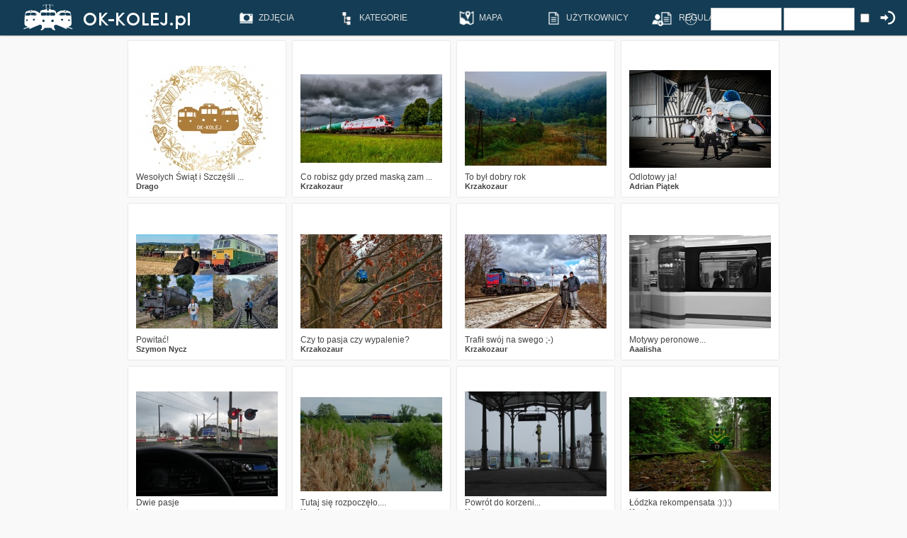

--- FILE ---
content_type: text/html;charset=UTF-8
request_url: https://www.ok-kolej.pl/search.php?search_keywords=pasja
body_size: 5346
content:
<!DOCTYPE HTML PUBLIC "-//W3C//DTD HTML 4.01 Transitional//EN">
<html dir="ltr">
<head>
<title>OK-KOLEJ.pl - Pozytywna Galeria Kolejowa</title>
<meta http-equiv="content-type" content="text/html" charset="UTF-8">
<meta name="description" content="OK-KOLEJ.pl - Pozytywna Galeria Kolejowa">
<meta name="keywords" content="">
<meta name="robots" content="index,follow">
<meta name="revisit-after" content="10 days">
<meta http-equiv="imagetoolbar" content="no">
<meta name="viewport" content="width=device-width, initial-scale=1.0" />
<link rel="stylesheet" href="./templates/7dana/style.css" type="text/css">
	<link href='https://fonts.googleapis.com/css?family=Lato:400,700&subset=latin,latin-ext' rel='stylesheet' type='text/css'>
<link rel="shortcut icon" href="./templates/7dana/favico.ico">
<style>	
	.fullimage #zoom img {
	height: auto;
	}
	
	.fullimage #zoom:target img {
	height:auto;
	}
</style>

<script src="https://www.google.com/recaptcha/api.js" async defer></script>


<script src="js/jquery.3.6.0.js"></script>
<script src="js/jquery-migrate-1.4.1.min.js"></script>

<link rel="stylesheet" href="owlcarousel/owl.carousel.css">
<script src="owlcarousel/owl.carousel.min.js"></script>

<div id="fb-root"></div>
<script>(function(d, s, id) {
  var js, fjs = d.getElementsByTagName(s)[0];
  if (d.getElementById(id)) return;
  js = d.createElement(s); js.id = id;
  js.src = "//connect.facebook.net/pl_PL/sdk.js#xfbml=1&version=v2.5";
  fjs.parentNode.insertBefore(js, fjs);
}(document, 'script', 'facebook-jssdk'));</script>

<!--
    <script type="text/javascript">
    function ajaxTest()
    {
        $.ajax({
            url    : 'ajax.php',
            success: function(data) {
                $("#div1").load("ajax.php");
            }
        });
    }
    </script>
-->

<script type="text/javascript">
$(document).ready(function(){
  $(".owl-carousel").owlCarousel(
  {
		center: true,
    margin:0,
    loop:true,
    autoWidth:false,
	  autoplay:true,
    autoplayTimeout:4000,
		dots: false,
		lazyLoad: true,
		lazyLoadEager: 2,
		items: 1,
		nav: false,
	});
});

</script>


<link rel="stylesheet" href="./templates/7dana/MarkerCluster.css" />
<link rel="stylesheet" href="./templates/7dana/MarkerCluster.Default.css" />
<link rel="stylesheet" href="https://unpkg.com/leaflet@1.8.0/dist/leaflet.css" integrity="sha512-hoalWLoI8r4UszCkZ5kL8vayOGVae1oxXe/2A4AO6J9+580uKHDO3JdHb7NzwwzK5xr/Fs0W40kiNHxM9vyTtQ==" crossorigin="" />
<script src="https://unpkg.com/leaflet@1.8.0/dist/leaflet.js" integrity="sha512-BB3hKbKWOc9Ez/TAwyWxNXeoV9c1v6FIeYiBieIWkpLjauysF18NzgR1MBNBXf8/KABdlkX68nAhlwcDFLGPCQ==" crossorigin=""></script>
<script type="text/javascript" src="./templates/7dana/leaflet.markercluster.js"></script>

<script>
  (function(i,s,o,g,r,a,m){i['GoogleAnalyticsObject']=r;i[r]=i[r]||function(){
  (i[r].q=i[r].q||[]).push(arguments)},i[r].l=1*new Date();a=s.createElement(o),
  m=s.getElementsByTagName(o)[0];a.async=1;a.src=g;m.parentNode.insertBefore(a,m)
  })(window,document,'script','//www.google-analytics.com/analytics.js','ga');

  ga('create', 'UA-37336849-1', 'auto');
  ga('send', 'pageview');

</script>

<script type="text/javascript">
<!--
    function toggle_visibility(id) {
       var e = document.getElementById(id);
       if(e.style.visibility == 'visible')
          e.style.visibility = 'hidden';
       else
          e.style.visibility = 'visible';
    }
//-->
</script>


<script type="text/javascript">
$(document).ready(function() {
	var $tip=$('<div id="tooltip"></div>').appendTo("body").hide();

	var pozycja = function(event) {
		var tPosX=event.pageX;
		var tPosY=event.pageY+20;
		$tip.css({"top": tPosY, "left": tPosX}).show();
	};

	var pokaz = function(event) {
		var path="tooltip";
		var name=$(this).attr("name");
		$.get(path + "/" + name + ".txt",function(data) { $tip.html(data); });
		pozycja(event);
	};

	var ukryj = function() {
		$tip.hide();
	};

	$("[name].showToolTip").hover(pokaz,ukryj).mousemove(pozycja);
});
</script>
<script type="text/javascript">
 var data = new Date();
        data.setTime(data.getTime()+(300*24*60*60*1000));
        var expires = "; expires="+data.toGMTString();

document.cookie = 'okwidth=' + screen.width + expires;
document.cookie = 'okheight=' + window.innerHeight + expires;
</script>
<script>
$(function(){
  $('a').each(function() {
    if ($(this).prop('href') == window.location.href) {
      $(this).addClass('current');
    }
  });
});
</script>

<meta property="og:image" content="http://ok-kolej.pl/data/media/67/DSC_5949.jpg" />
</head>
<body onload="mapaStart()">






<div class="menu">

<!-- Shoutbox Begin -->





<!-- Shoutbox End -->

<div class="menuin">



<a href="index.php" target="_self" class="logo">
<img src="./templates/7dana/images/logo.png" />
</a>
<div class="icons">
<!--
<a href="search.php?search_keywords=***" alt="ZDJ&#280;CIA" title="ZDJ&#280;CIA" target="_self">
<div class="icomenu">
<img width="30px" height="30px" src="./templates/7dana/images/ico1.png"/><span>ZDJ&#280;CIA</span>
</div>
</a>

<a href="search.php?search_keywords=***&wait=1" alt="OCZEKUJ&#260;CE" title="OCZEKUJ&#260;CE" target="_self">
<div class="icomenu">
<img width="30px" height="30px" src="./templates/7dana/images/ico13.png"/><span>OCZEKUJ&#260;CE</span>
</div>
</a>


<a href="search.php?search_keywords=***&sort=image_votes" alt="NAJLEPSZE" title="NAJLEPSZE" target="_self">
<div class="icomenu">
<img width="30px" height="30px" src="./templates/7dana/images/ico2.png"/><span>NAJLEPSZE</span>
</div>
</a>

<a href="search.php?search_keywords=***&rand=1" alt="LOSOWE" title="LOSOWE" target="_self">
<div class="icomenu">
<img width="30px" height="30px" src="./templates/7dana/images/ico3.png"/><span>LOSOWE</span>
</div>
</a>

<a href="index.php?template=google-photo-map" alt="MAPA" title="MAPA" target="_self">
<div class="icomenu">
<img width="30px" height="30px" src="./templates/7dana/images/ico4.png"/><span>MAPA</span>
</div>
</a>

-->
<ol>
    <li><a href="search.php?search_keywords=***"><img  src="./templates/7dana/images/ico1.png"/><span>ZDJ&#280;CIA</span></a>
      <ul>
        <li><a href="search.php?search_keywords=***"><span>WSZYSTKIE</span></a></li>
        <li><a href="search.php?search_keywords=***&rand=1"><span>LOSOWE</span></a></li>
        <li><a href="search.php?search_keywords=***&sort=image_votes"><span>NAJLEPSZE</span></a></li>
		<li><a href="search.php?search_keywords=HiRes"><span>HI-RES</span></a></li>
      </ul>
    </li>

	<li><a href="categories.php"><img  src="./templates/7dana/images/ico18.png"/><span>KATEGORIE</span></a>
		      <ul>
        <li><a href="categories.php?cat_id=3"><div>LOKOMOTYWY SPALINOWE</div></a></li>
		<li><a href="categories.php?cat_id=20"><div>LOKOMOTYWY ELEKTRYCZNE</div></a></li>
		<li><a href="categories.php?cat_id=36"><span>EZT</span></a></li>
		<li><a href="categories.php?cat_id=45"><span>SZT / SZYNOBUSY</span></a></li>
		<li><a href="categories.php?cat_id=62"><span>PAROWOZY</span></a></li>
		<li><a href="categories.php?cat_id=73"><span>TABOR W&#260;SKOTOROWY</span></a></li>
		<li><a href="categories.php?cat_id=64"><span>TABOR POMOCNICZY</span></a></li>
		<li><a href="categories.php?cat_id=69"><span>TABOR ZAGRANICZNY</span></a></li>
		<li><a href="categories.php?cat_id=70"><span>R&#211;&#379;NE</span></a></li>
      </ul>
	</li>

    <li><a href="index.php?template=google-photo-map" alt="MAPA" title="MAPA" target="_self">
	<img  src="./templates/7dana/images/ico4.png"/><span>MAPA</span></a>
    </li>

		<li><a href="memberlist.php" alt="UŻYTKOWNICY" title="UŻYTKOWNICY" target="_self">
	<img  src="./templates/7dana/images/ico19.png"/><span>UŻYTKOWNICY</span></a>
		</li>


	<li><a href="index.php?template=regulamin" alt="REGULAMIN" title="REGULAMIN" target="_self">
	<img  src="./templates/7dana/images/ico19.png"/><span>REGULAMIN</span></a>
    </li>


  </ol>






		<form action="./login.php" method="post"><input type="hidden" name="__csrf" value="6a6ba5003e4809fc0c8cc56244135f3d" />

<div class="userbox">

<div class="userbox_in">
<a class="img_login" href="register.php" alt="REJESTRACJA" title="REJESTRACJA" target="_self">
<img width="30px" height="30px" src="./templates/7dana/images/ico6.png"/>
</a>
</div>
<div class="userbox_in">
<a class="img_login" href="./member.php?action=lostpassword" alt="PRZYPOMNIJ HAS&#321;O" title="PRZYPOMNIJ HAS&#321;O" target="_self">
<img width="30px" height="30px" src="./templates/7dana/images/ico12.png"/>
</a>
</div>


     <div class="userbox_in"> 
			<input type="text" size="10" name="user_name" class="logininput" />
			<input type="password" size="10" name="user_password" class="logininput" />
		</div>
		<div class="userbox_in">
			<input class="check_login" type="checkbox" name="auto_login" value="1" />
		</div>
		<div class="userbox_in">
		<input class="img_login" type="image" width="30px" height="30px" src="./templates/7dana/images/ico_login.png" />
		</div>


</div>
</form>
    <!--  <a href="./member.php?action=lostpassword"></a>
	  <a href="./register.php"></a>
<!--
<table  class="menu_in" style="width:1020; border:1px solid #fff; padding:0px; margin:0px; vertical-align:top;">
		<tr>
			<td width="250px" align="left">
					<a href="http://ok-kolej.pl" alt="OK-KOLEJ.pl">
				<img src="./templates/7dana/images/logos.png" style="height:38px; padding:0px; margin:0px;" />
					</a>

			</td>
			<td align="left"><img src="./templates/7dana/images/spacer.gif" width="4" height="4" alt="" /><td>




			<td width="30px" style="padding:0px; margin:0px; vertical-align:top;" >
				<br />
				<div class="menucap">
					ZDJĘCIA
				</div>
			</td>

						<td width="30px" align="center" >
				<a href="search.php?search_keywords=***&waiting=1" alt="OCZEKUJ&#260;CE">
				<img width="30px" height="30px" src="./templates/7dana/images/ico11.png" /><br />
				<div class="rel">
				<div class="menucap">
					OCZEKUJ&#260;CE
				</div>
				</div>
				</a>
			</td>
			<td width="30px" align="center" >
				<a href="search.php?search_keywords=***&soort=1" alt="NAJLEPSZE">
				<img width="30px" height="30px" src="./templates/7dana/images/ico2.png" /><br />
				<div class="rel">
				<div class="menucap">
					NAJLEPSZE
				</div>
				</div>
				</a>
			</td>
			<td width="60px" align="center" >
				<a href="" alt="KOMENTARZE">
				<img width="30px" height="30px" src="./templates/7dana/images/ico3.png" /><br />
				<div class="rel">
				<div class="menucap">
					KOMENTARZE
				</div>
				</div>
				</a>
			</td>
			<td width="60px" align="center" >
				<a href="./memberlist.php" alt="UŻYTKOWNICY">
				<img width="30px" height="30px" src="./templates/7dana/images/ico4.png" /><br />
				<div class="rel">
				<div class="menucap">
					UŻYTKOWNICY
				</div>
				</div>
				</a>
			</td>
			<td width="60px" align="center" >
				<a href="index.php?template=google-photo-map" alt="MAPA">
				<img width="30px" height="30px" src="./templates/7dana/images/ico5.png" /><br />
				<div class="rel">
				<div class="menucap">
					MAPA
				</div>
				</div>
				</a>
			</td>
			<td width="60px" align="center" >
				<a href="index.php?subpage=reg" alt="REGULAMIN">
				<img width="30px" height="30px" src="./templates/7dana/images/ico6.png" /><br />
				<div class="rel">
				<div class="menucap">
					REGULAMIN
				</div>
				</div>
				</a>
			</td>

			<td width="60px" align="center" >
			<form action="./login.php" method="post"><input type="hidden" name="__csrf" value="6a6ba5003e4809fc0c8cc56244135f3d" />

<div class="userbox">

<div class="userbox_in">
<a class="img_login" href="register.php" alt="REJESTRACJA" title="REJESTRACJA" target="_self">
<img width="30px" height="30px" src="./templates/7dana/images/ico6.png"/>
</a>
</div>
<div class="userbox_in">
<a class="img_login" href="./member.php?action=lostpassword" alt="PRZYPOMNIJ HAS&#321;O" title="PRZYPOMNIJ HAS&#321;O" target="_self">
<img width="30px" height="30px" src="./templates/7dana/images/ico12.png"/>
</a>
</div>


     <div class="userbox_in"> 
			<input type="text" size="10" name="user_name" class="logininput" />
			<input type="password" size="10" name="user_password" class="logininput" />
		</div>
		<div class="userbox_in">
			<input class="check_login" type="checkbox" name="auto_login" value="1" />
		</div>
		<div class="userbox_in">
		<input class="img_login" type="image" width="30px" height="30px" src="./templates/7dana/images/ico_login.png" />
		</div>


</div>
</form>
    <!--  <a href="./member.php?action=lostpassword"></a>
	  <a href="./register.php"></a>			</td>

		</tr>
	</table>
	-->
</div>
</div>

</div>


                  				   
<table class="thumbnailstable"><tr class="imagerow1">
<td class="thumbnailstd">


		<a href="./details.php?image_id=35517"><img src="./data/thumbnails/225/1600-2025-2026.jpg" border="0" width="200" height="178" alt="Wesołych Świąt i Szczęśli ..." title="Wesołych Świąt i Szczęśli ..." /></a> 
<div class="img_details2">
<img width="15px" height="15px" src="./templates/7dana/images/ico11s.png"/> <span>4</span>&nbsp;&nbsp;
<img width="15px" height="15px" src="./templates/7dana/images/ico9s.png"/> <span>165</span>&nbsp;&nbsp;
<img width="15px" height="15px" src="./templates/7dana/images/ico10s.png"/> <span>8</span>&nbsp;&nbsp;
</div>
	
<div class="img_details">
Wesołych Świąt i Szczęśli ...<br/>
		<a href="/member.php?action=showprofile&user_id=63">Drago</a></div>
<!--

	4/165Wesołych Świąt i Szczęśli ...-->
</td>
<td class="thumbnailstd">


		<a href="./details.php?image_id=34575"><img src="./data/thumbnails/222/DSC_4776a1.jpg" border="0" width="200" height="125" alt="Co robisz gdy przed maską zam ..." title="Co robisz gdy przed maską zam ..." /></a> 
<div class="img_details2">
<img width="15px" height="15px" src="./templates/7dana/images/ico11s.png"/> <span>1</span>&nbsp;&nbsp;
<img width="15px" height="15px" src="./templates/7dana/images/ico9s.png"/> <span>400</span>&nbsp;&nbsp;
<img width="15px" height="15px" src="./templates/7dana/images/ico10s.png"/> <span>6</span>&nbsp;&nbsp;
</div>
	
<div class="img_details">
Co robisz gdy przed maską zam ...<br/>
		<a href="/member.php?action=showprofile&user_id=97">Krzakozaur</a></div>
<!--

	1/400Co robisz gdy przed maską zam ...-->
</td>
<td class="thumbnailstd">


		<a href="./details.php?image_id=31339"><img src="./data/thumbnails/264/DSC_7709b1s.jpg" border="0" width="200" height="133" alt="To był dobry rok" title="To był dobry rok" /></a> 
<div class="img_details2">
<img width="15px" height="15px" src="./templates/7dana/images/ico11s.png"/> <span>5</span>&nbsp;&nbsp;
<img width="15px" height="15px" src="./templates/7dana/images/ico9s.png"/> <span>2977</span>&nbsp;&nbsp;
<img width="15px" height="15px" src="./templates/7dana/images/ico10s.png"/> <span>23</span>&nbsp;&nbsp;
</div>
	
<div class="img_details">
To był dobry rok<br/>
		<a href="/member.php?action=showprofile&user_id=97">Krzakozaur</a></div>
<!--

	5/2977To był dobry rok-->
</td>
<td class="thumbnailstd">


		<a href="./details.php?image_id=29178"><img src="./data/thumbnails/283/_DSC8914-2.jpg" border="0" width="200" height="138" alt="Odlotowy ja!" title="Odlotowy ja!" /></a> 
<div class="img_details2">
<img width="15px" height="15px" src="./templates/7dana/images/ico11s.png"/> <span>6</span>&nbsp;&nbsp;
<img width="15px" height="15px" src="./templates/7dana/images/ico9s.png"/> <span>1094</span>&nbsp;&nbsp;
<img width="15px" height="15px" src="./templates/7dana/images/ico10s.png"/> <span>15</span>&nbsp;&nbsp;
</div>
	
<div class="img_details">
Odlotowy ja!<br/>
		<a href="/member.php?action=showprofile&user_id=3768">Adrian Piątek</a></div>
<!--

	6/1094Odlotowy ja!-->
</td>
</tr>
<tr class="imagerow2">
<td class="thumbnailstd">


		<a href="./details.php?image_id=29166"><img src="./data/thumbnails/283/JPG_6841.jpg" border="0" width="200" height="133" alt="Powitać!" title="Powitać!" /></a> 
<div class="img_details2">
<img width="15px" height="15px" src="./templates/7dana/images/ico11s.png"/> <span>4</span>&nbsp;&nbsp;
<img width="15px" height="15px" src="./templates/7dana/images/ico9s.png"/> <span>1108</span>&nbsp;&nbsp;
<img width="15px" height="15px" src="./templates/7dana/images/ico10s.png"/> <span>15</span>&nbsp;&nbsp;
</div>
	
<div class="img_details">
Powitać!<br/>
		<a href="/member.php?action=showprofile&user_id=12087">Szymon Nycz</a></div>
<!--

	4/1108Powitać!-->
</td>
<td class="thumbnailstd">


		<a href="./details.php?image_id=28844"><img src="./data/thumbnails/9/IMG_9337_01a.jpg" border="0" width="200" height="133" alt="Czy to pasja czy wypalenie?" title="Czy to pasja czy wypalenie?" /></a> 
<div class="img_details2">
<img width="15px" height="15px" src="./templates/7dana/images/ico11s.png"/> <span>4</span>&nbsp;&nbsp;
<img width="15px" height="15px" src="./templates/7dana/images/ico9s.png"/> <span>1120</span>&nbsp;&nbsp;
<img width="15px" height="15px" src="./templates/7dana/images/ico10s.png"/> <span>27</span>&nbsp;&nbsp;
</div>
	
<div class="img_details">
Czy to pasja czy wypalenie?<br/>
		<a href="/member.php?action=showprofile&user_id=97">Krzakozaur</a></div>
<!--

	4/1120Czy to pasja czy wypalenie?-->
</td>
<td class="thumbnailstd">


		<a href="./details.php?image_id=24074"><img src="./data/thumbnails/10/IMG_1366a1.jpg" border="0" width="200" height="133" alt="Trafił swój na swego ;-)" title="Trafił swój na swego ;-)" /></a> 
<div class="img_details2">
<img width="15px" height="15px" src="./templates/7dana/images/ico11s.png"/> <span>3</span>&nbsp;&nbsp;
<img width="15px" height="15px" src="./templates/7dana/images/ico9s.png"/> <span>1941</span>&nbsp;&nbsp;
<img width="15px" height="15px" src="./templates/7dana/images/ico10s.png"/> <span>13</span>&nbsp;&nbsp;
</div>
	
<div class="img_details">
Trafił swój na swego ;-)<br/>
		<a href="/member.php?action=showprofile&user_id=97">Krzakozaur</a></div>
<!--

	3/1941Trafił swój na swego ;-)-->
</td>
<td class="thumbnailstd">


		<a href="./details.php?image_id=13952"><img src="./data/thumbnails/67/DSC_0303.jpg" border="0" width="200" height="132" alt="Motywy peronowe..." title="Motywy peronowe..." /></a> 
<div class="img_details2">
<img width="15px" height="15px" src="./templates/7dana/images/ico11s.png"/> <span>4</span>&nbsp;&nbsp;
<img width="15px" height="15px" src="./templates/7dana/images/ico9s.png"/> <span>1916</span>&nbsp;&nbsp;
<img width="15px" height="15px" src="./templates/7dana/images/ico10s.png"/> <span>7</span>&nbsp;&nbsp;
</div>
	
<div class="img_details">
Motywy peronowe...<br/>
		<a href="/member.php?action=showprofile&user_id=174">Aaalisha</a></div>
<!--

	4/1916Motywy peronowe...-->
</td>
</tr>
<tr class="imagerow1">
<td class="thumbnailstd">


		<a href="./details.php?image_id=10259"><img src="./data/thumbnails/28/01_2.jpg" border="0" width="200" height="150" alt="Dwie pasje" title="Dwie pasje" /></a> 
<div class="img_details2">
<img width="15px" height="15px" src="./templates/7dana/images/ico11s.png"/> <span>12</span>&nbsp;&nbsp;
<img width="15px" height="15px" src="./templates/7dana/images/ico9s.png"/> <span>2367</span>&nbsp;&nbsp;
<img width="15px" height="15px" src="./templates/7dana/images/ico10s.png"/> <span>4</span>&nbsp;&nbsp;
</div>
	
<div class="img_details">
Dwie pasje<br/>
		<a href="/member.php?action=showprofile&user_id=308">loony</a></div>
<!--

	12/2367Dwie pasje-->
</td>
<td class="thumbnailstd">


		<a href="./details.php?image_id=9625"><img src="./data/thumbnails/15/4.05_045a.jpg" border="0" width="200" height="133" alt="Tutaj się rozpoczęło...." title="Tutaj się rozpoczęło...." /></a> 
<div class="img_details2">
<img width="15px" height="15px" src="./templates/7dana/images/ico11s.png"/> <span>3</span>&nbsp;&nbsp;
<img width="15px" height="15px" src="./templates/7dana/images/ico9s.png"/> <span>2983</span>&nbsp;&nbsp;
<img width="15px" height="15px" src="./templates/7dana/images/ico10s.png"/> <span>2</span>&nbsp;&nbsp;
</div>
	
<div class="img_details">
Tutaj się rozpoczęło....<br/>
		<a href="/member.php?action=showprofile&user_id=97">Krzakozaur</a></div>
<!--

	3/2983Tutaj się rozpoczęło....-->
</td>
<td class="thumbnailstd">


		<a href="./details.php?image_id=8578"><img src="./data/thumbnails/68/DSCN7638a.jpg" border="0" width="200" height="150" alt="Powrót do korzeni..." title="Powrót do korzeni..." /></a> 
<div class="img_details2">
<img width="15px" height="15px" src="./templates/7dana/images/ico11s.png"/> <span>2</span>&nbsp;&nbsp;
<img width="15px" height="15px" src="./templates/7dana/images/ico9s.png"/> <span>1913</span>&nbsp;&nbsp;
<img width="15px" height="15px" src="./templates/7dana/images/ico10s.png"/> <span>1</span>&nbsp;&nbsp;
</div>
	
<div class="img_details">
Powrót do korzeni...<br/>
		<a href="/member.php?action=showprofile&user_id=97">Krzakozaur</a></div>
<!--

	2/1913Powrót do korzeni...-->
</td>
<td class="thumbnailstd">


		<a href="./details.php?image_id=8413"><img src="./data/thumbnails/67/DSCN6774b.jpg" border="0" width="200" height="133" alt="Łódzka rekompensata :):):)" title="Łódzka rekompensata :):):)" /></a> 
<div class="img_details2">
<img width="15px" height="15px" src="./templates/7dana/images/ico11s.png"/> <span>12</span>&nbsp;&nbsp;
<img width="15px" height="15px" src="./templates/7dana/images/ico9s.png"/> <span>2824</span>&nbsp;&nbsp;
<img width="15px" height="15px" src="./templates/7dana/images/ico10s.png"/> <span>9</span>&nbsp;&nbsp;
</div>
	
<div class="img_details">
Łódzka rekompensata :):):)<br/>
		<a href="/member.php?action=showprofile&user_id=97">Krzakozaur</a></div>
<!--

	12/2824Łódzka rekompensata :):):)-->
</td>
</tr>
<tr class="imagerow2">
<td class="thumbnailstd">


		<a href="./details.php?image_id=7846"><img src="./data/thumbnails/9/DSC_8718.jpg" border="0" width="200" height="133" alt="Dzień jak co dzień..." title="Dzień jak co dzień..." /></a> 
<div class="img_details2">
<img width="15px" height="15px" src="./templates/7dana/images/ico11s.png"/> <span>8</span>&nbsp;&nbsp;
<img width="15px" height="15px" src="./templates/7dana/images/ico9s.png"/> <span>2156</span>&nbsp;&nbsp;
<img width="15px" height="15px" src="./templates/7dana/images/ico10s.png"/> <span>8</span>&nbsp;&nbsp;
</div>
	
<div class="img_details">
Dzień jak co dzień...<br/>
		<a href="/member.php?action=showprofile&user_id=63">Drago</a></div>
<!--

	8/2156Dzień jak co dzień...-->
</td>
<td class="thumbnailstd">


		<a href="./details.php?image_id=5880"><img src="./data/thumbnails/67/DSC_5949.jpg" border="0" width="200" height="162" alt="To nasze życie..." title="To nasze życie..." /></a> 
<div class="img_details2">
<img width="15px" height="15px" src="./templates/7dana/images/ico11s.png"/> <span>10</span>&nbsp;&nbsp;
<img width="15px" height="15px" src="./templates/7dana/images/ico9s.png"/> <span>1849</span>&nbsp;&nbsp;
<img width="15px" height="15px" src="./templates/7dana/images/ico10s.png"/> <span>1</span>&nbsp;&nbsp;
</div>
	
<div class="img_details">
To nasze życie...<br/>
		<a href="/member.php?action=showprofile&user_id=174">Aaalisha</a></div>
<!--

	10/1849To nasze życie...-->
</td>
<td>
&nbsp;
</td>
<td>
&nbsp;
</td>
</tr>
<tr class="imagerow1">
<td>
&nbsp;
</td>
<td>
&nbsp;
</td>
<td>
&nbsp;
</td>
<td>
&nbsp;
</td>
</tr>
<tr class="imagerow2">
<td>
&nbsp;
</td>
<td>
&nbsp;
</td>
<td>
&nbsp;
</td>
<td>
&nbsp;
</td>
</tr>
</table>
                   
				  
				   
				 

<!--
    Bitte beachten Sie, dass der folgende Copyrighthinweis
    auf JEDER Seite die von 4images ausgegeben wird sichtbar 
    sein MUSS. Schriftart, Farbe etc. d�rfen an die eigene 
    Website angepasst werden, der Hinweis darf aber unter 
    KEINEN Umst�nden entfernt oder unsichtbar gemacht werden.
    Auch muss der Hyperlink zu http://www.4homepages.de intakt 
    bleiben. Diese Bedingung ist Bestandteil der Lizenz dieser 
    Software. Lesen Sie die Lizenz.txt Datei f�r weitere 
    Informationen.
	
    Please note that the following copyright notice
    MUST be displayed on each and every page output
    by 4images. You may alter the font, colour etc. but
    you CANNOT remove it, nor change it so that it be,
    to all intents and purposes, invisible. The hyperlink 
    http://www.4homepages.de must also remain intact. 
    These conditions are part of the licence this software 
    is released under. See the Licence.txt file for 
    more information.
// -->

<p id="copyright" align="center">
  Powered by <b>4images</b> 1.8
  <br />
  www.ok-kolej.pl
</p>

</body>
</html>